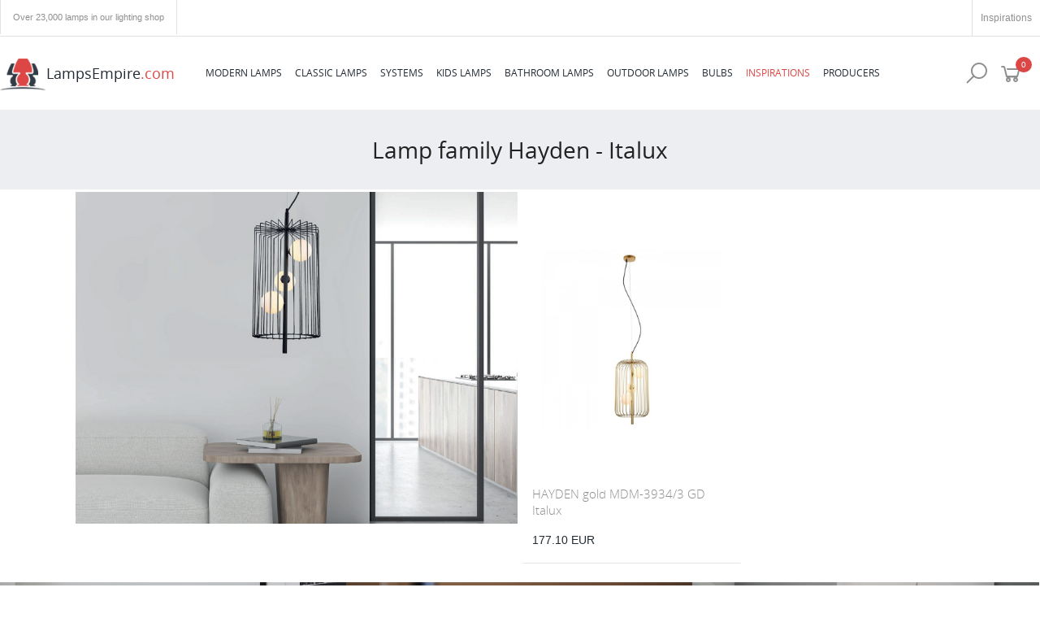

--- FILE ---
content_type: text/html; charset=utf-8
request_url: https://www.lampsempire.com/lamps-italux-lamp-family-hayden,148
body_size: 5431
content:
<!DOCTYPE html>
<head>
  <meta charset="utf-8">
  <meta name="author" content="webPixel.pl" />
  <meta name="robots" content="index,follow" />  
  <title>LampsEmpire.com - Lamp family</title>
  <link rel="icon" href="https://www.lampsempire.com/favicon.ico" type="image/x-icon" />

  <meta name="viewport" content="width=device-width, initial-scale=1.0, maximum-scale=1, minimum-scale=1, user-scalable=no" />
  <meta name="generator" content="Quick.Cart v6.4 - Imperium" />  
  <meta name="language" content="pl" />
  <meta name="description" content="We sell lamps and chandeliers since almost 10 years. Huge range of lamps, quick implementation and customer service at the highest level guarantee successful shopping in our store." />
  <meta name="keywords" content="chandeliers, pendant, lighting, shop lighting store" />

  <meta property="og:title" content="LampsEmpire.com - Lamp family" />
  <meta property="og:type" content="website" />
  <meta property="og:description" content="We sell lamps and chandeliers since almost 10 years. Huge range of lamps, quick implementation and customer service at the highest level guarantee successful shopping in our store." />
  <meta property="og:url" content="https://www.lampsempire.com/lamp-family,148" />
  <meta property="og:site_name" content="LampsEmpire.com - Over 7,000 lamps in our lighting shop" />
  <meta property="fb:app_id" content="2069220346737099" />
  <meta name="facebook-domain-verification" content="vx6j5q8dn75zs31wbjg7yrlhdavcjn" />
      <meta property="og:image" content="http://www.lampsempire.com/files/lampsempire.jpg" />
    <link rel="stylesheet" href="https://www.lampsempire.com/cookies/new/cookieconsent.css?v=1678101674" media="print" onload="this.media='all'">
  <script defer src="https://www.lampsempire.com/cookies/new/cookieconsent.umd.js?v=1678099009"></script>
  <script defer src="https://www.lampsempire.com/cookies/new/cookieconsent-init.js?v=1678100943"></script> 		
  <link rel="stylesheet" href="//code.jquery.com/ui/1.12.1/themes/base/jquery-ui.css">
  <link rel="stylesheet" href="https://cdnjs.cloudflare.com/ajax/libs/jqueryui/1.12.1/jquery-ui.css">  
  <script src="https://ajax.googleapis.com/ajax/libs/jquery/3.1.1/jquery.min.js"></script>
  <script src="https://cdn.rawgit.com/leafo/sticky-kit/v1.1.2/jquery.sticky-kit.min.js"></script>
  
  <script src="https://code.jquery.com/ui/1.12.1/jquery-ui.js"></script>
    
  <script>
      const showAll   = 'Show more';
      const hide      = 'Hide';
      const show      = 'Show';
  </script>  
  <script type="text/javascript" src="https://www.lampsempire.com/core/common.js?v=1751132864"></script>
  <link href="https://www.lampsempire.com/plugins/fonts/open-sans.css" rel="stylesheet">
  <link rel="stylesheet" href="https://www.lampsempire.com/plugins/v1.0.1/css/line-awesome.min.css">
  <link rel="stylesheet" href="https://www.lampsempire.com/templates/default/maincss.css?v=1751132985">
  

  <script src="https://www.lampsempire.com/templates/default/jquery.bxslider.js?v=31337"></script>  
     
  <script async src="https://www.googletagmanager.com/gtag/js?id=AW-749879098"></script>
  <script>
    window.dataLayer = window.dataLayer || [];
    function gtag(){dataLayer.push(arguments);}

    gtag('consent', 'default', {
        'ad_storage': 'denied',
        'ad_user_data': 'denied',
        'ad_personalization': 'denied',
        'analytics_storage': 'denied'
    });   

    gtag('js', new Date());
    gtag('config', 'AW-749879098', {'allow_enhanced_conversions':true});
    gtag('config', 'G-7XJGVSS7EH');
  </script>
  <script>
    !function(f,b,e,v,n,t,s){
      if(f.fbq)return;n=f.fbq=function(){n.callMethod?
        n.callMethod.apply(n,arguments):n.queue.push(arguments)};
      if(!f._fbq)f._fbq=n;n.push=n;n.loaded=!0;n.version='2.0';
        n.queue=[];t=b.createElement(e);t.async=!0;
      t.src=v;s=b.getElementsByTagName(e)[0];
      s.parentNode.insertBefore(t,s)
    }
    (window,document,'script', 'https://connect.facebook.net/en_US/fbevents.js');
  </script>
    <script>fbq('consent', 'revoke');</script>  
    <script type="text/plain" data-category="analytics">gtag('consent', 'update', { 'analytics_storage': 'granted' });</script>
    <script type="text/plain" data-category="!analytics">gtag('consent', 'update', { 'analytics_storage': 'denied' });</script>
    <script type="text/plain" data-category="ads">gtag('consent', 'update', { 'ad_storage': 'granted',  'ad_user_data': 'granted'});</script>
    <script type="text/plain" data-category="!ads">gtag('consent', 'update', {'ad_storage': 'denied', 'ad_user_data': 'granted'});</script>
    <script type="text/plain" data-category="adspers">gtag('consent', 'update', { 'ad_personalization': 'granted' }); fbq('consent', 'grant');</script>
    <script type="text/plain" data-category="!adspers">gtag('consent', 'update', {'ad_personalization': 'denied'});fbq('consent', 'revoke');</script>
  <script>
    fbq('init', '1252813178919091'); 
    fbq('track', 'PageView');
</script>  
  <!-- Global site tag (gtag.js) - Google Analytics -->
</head>
<body id="page148">
<!-- Facebook Pixel Code -->
<!-- End Facebook Pixel Code -->
  <header>
    <section id="mobile">
      <div class="container">
        <div id="mobile-logo">
          <a href="./" tabindex="4"><img src="https://www.lampsempire.com/templates/imperium/images/logo.png" alt="LampsEmpire.com" />LampsEmpire<span>.com</span></a>
        </div>          
        
        <div class="toggle-data" id="mobile-basket-data" data-target="#main-basket"><i class="la la-shopping-cart"></i><span>0</span></div>        
        <div class="toggle-data" id="mobile-search-data" data-target="#main-search"><i class="la la-search"></i></div>                     
        <nav id="mobilemenu3"><i class="la la-bars" aria-hidden="true"></i><ul class="mobile-menu-cn"><li class="ln"><a class="en active" href="https://www.lampsempire.com/">ENG</a><a class="de" href="https://www.lampsempire.com/de/">GER</a></li>    <li class="l1">  <a href="modern-lamps,16">Modern lamps</a><i class="la la-plus-square" id="sub16" aria-hidden="true"></i><div class="sub16"><ul>    <li class="l1">  <a href="modern-downlight,42">Downlight</a></li>    <li class="l2">  <a href="spotlights,58">Spotlights</a></li>    <li class="l3">  <a href="modern-table-lamps,28">Table Lamps</a></li>    <li class="l4">  <a href="modern-wall-lamps,29">Wall Lamps</a></li>    <li class="l5">  <a href="modern-ceiling-lamps,39">Ceiling Lamps</a></li>    <li class="lL">  <a href="modern-chandeliers-pendant-lamps,26">Chandeliers</a></li> </ul></div></li>    <li class="l2">  <a href="classic-lamps,21">Classic Lamps</a><i class="la la-plus-square" id="sub21" aria-hidden="true"></i><div class="sub21"><ul>    <li class="l1">  <a href="classic-spotlights,130">Spotlights</a></li>    <li class="l2">  <a href="classic-wall-lamps,30">Wall Lamps</a></li>    <li class="l3">  <a href="classic-table-lamps,38">Table Lamps</a></li>    <li class="l4">  <a href="classic-ceiling-lamps,43">Ceiling Lamps</a></li>    <li class="lL">  <a href="classic-chandeliers-pendant-lamps,32">Chandeliers</a></li> </ul></div></li>    <li class="l3">  <a href="systems,144">Systems</a><i class="la la-plus-square" id="sub144" aria-hidden="true"></i><div class="sub144"><ul>    <li class="l1">  <a href="ctls,149">CTLS</a></li>    <li class="l2">  <a href="cameleon,146">Cameleon</a></li>    <li class="l3">  <a href="lvm,151">LVM</a></li>    <li class="lL">  <a href="profile,145">Profile</a></li> </ul></div></li>    <li class="l4">  <a href="kids-lamps,24">Kids Lamps</a></li>    <li class="l5">  <a href="bathroom-lamps,23">Bathroom Lamps</a></li>    <li class="l6">  <a href="outdoor-lamps-garden-lamps,40">Outdoor Lamps</a></li>    <li class="l7">  <a href="led-bulbs,56">Bulbs</a></li>    <li class="l8">  <a href="inspirations,147">Inspirations</a></li>    <li class="lL">  <a href="producers,20">Producers</a></li></ul></nav>      </div>  
    </section>  
    <section id="head1">
      <div class="container">  
        <div class="slogan">Over 23,000 lamps in our lighting shop</div>
                
        <a class="inspirationLink" href="inspirations,147">Inspirations</a>        		
      </div>  
	  </section>
    <section id="head2">      <div class="container">
        <div id="logo">
          <a href="./" tabindex="4"><img src="https://www.lampsempire.com/templates/imperium/images/logo.png" alt="LampsEmpire.com" />LampsEmpire<span>.com</span></a>
        </div>
        <nav id="menu3"><label><i class="la la-bars" aria-hidden="true"></i> Produkty</label><ul class="menu-cn">    <li class="l1">  <a href="modern-lamps,16">Modern lamps</a><div class="sub"><ul>    <li class="l1">  <a href="modern-downlight,42">Downlight</a></li>    <li class="l2">  <a href="spotlights,58">Spotlights</a></li>    <li class="l3">  <a href="modern-table-lamps,28">Table Lamps</a></li>    <li class="l4">  <a href="modern-wall-lamps,29">Wall Lamps</a></li>    <li class="l5">  <a href="modern-ceiling-lamps,39">Ceiling Lamps</a></li>    <li class="lL">  <a href="modern-chandeliers-pendant-lamps,26">Chandeliers</a></li> </ul></div></li>    <li class="l2">  <a href="classic-lamps,21">Classic Lamps</a><div class="sub"><ul>    <li class="l1">  <a href="classic-spotlights,130">Spotlights</a></li>    <li class="l2">  <a href="classic-wall-lamps,30">Wall Lamps</a></li>    <li class="l3">  <a href="classic-table-lamps,38">Table Lamps</a></li>    <li class="l4">  <a href="classic-ceiling-lamps,43">Ceiling Lamps</a></li>    <li class="lL">  <a href="classic-chandeliers-pendant-lamps,32">Chandeliers</a></li> </ul></div></li>    <li class="l3">  <a href="systems,144">Systems</a><div class="sub"><ul>    <li class="l1">  <a href="ctls,149">CTLS</a></li>    <li class="l2">  <a href="cameleon,146">Cameleon</a></li>    <li class="l3">  <a href="lvm,151">LVM</a></li>    <li class="lL">  <a href="profile,145">Profile</a></li> </ul></div></li>    <li class="l4">  <a href="kids-lamps,24">Kids Lamps</a></li>    <li class="l5">  <a href="bathroom-lamps,23">Bathroom Lamps</a></li>    <li class="l6">  <a href="outdoor-lamps-garden-lamps,40">Outdoor Lamps</a></li>    <li class="l7">  <a href="led-bulbs,56">Bulbs</a></li>    <li class="l8">  <a href="inspirations,147">Inspirations</a></li>    <li class="lL">  <a href="producers,20">Producers</a></li></ul></nav>		
        <div class="toggle-data" id="basket-data" data-target="#main-basket"><i class="la la-shopping-cart"></i><span>0</span></div>        
        <div class="toggle-data" id="search-data" data-target="#main-search"><i class="la la-search"></i></div>      
      
      

      </div>
    </section>
      </header>
    
  <main>



  <header><h1>Lamp family Hayden - Italux</h1>    
  </header>
  <div class="container" id="page"> 
<script>
    
  $(document).ready(function() {
    
    
          if($( window ).width() > 600){
    
      var divHeight = $(".i1").outerHeight(); 
      $("#aranzacja").css("height", divHeight+"px");
    
    
      }
  $("#aranzacja img").css("opacity", "1");		
  }); 	
    
    
    
    </script><div id="products" class="productsList rodzinyList"><div class="list"><div id="aranzacja"><a href="https://www.lampsempire.com/www/2-hayden.jpg" class="mbox"><img src="https://www.lampsempire.com/www/2-hayden.jpg" alt="Lamp family Hayden - Italux" /></a></div><div class="product-cell i1"><div class="photo"><a href="29055,hayden-gold-mdm-3934-3-gd-italux"><img src="https://lamps.imperiumdesign.pl/600/MDM-3934_3_GD_X.jpg" alt="HAYDEN gold MDM-3934/3 GD Italux" /></a></div><h2><a href="29055,hayden-gold-mdm-3934-3-gd-italux">HAYDEN gold MDM-3934/3 GD Italux</a></h2><div class="price"><strong>177.10</strong> EUR </div><a href="" title="Add to cart" data-produkt="29055" data-name="HAYDEN gold MDM-3934/3 GD Italux" class="add add-produkt"><i class="la la-shopping-cart"></i></a></div></div></div></div>
 

  </main>
  <section>
    <div class="container" id="news"><figure class="news-0"><img src="https://www.lampsempire.com/www/10-pose.jpg" alt="Pose - Markslojd" class="lazy" />
			<figcaption><h2>Pose - Markslojd</h2><a href="lamps-markslojd-lamp-family-pose,148">Pose - Markslojd</a></figcaption></figure></figure><figure class="news-1"><img src="https://www.lampsempire.com/www/10-bankers.jpg" alt="Bankers - Markslojd" class="lazy" />
			<figcaption><h2>Bankers - Markslojd</h2><a href="lamps-markslojd-lamp-family-bankers,148">Bankers - Markslojd</a></figcaption></figure></figure><figure class="news-2"><img src="https://www.lampsempire.com/www/2-verdes.jpg" alt="Verdes - Italux" class="lazy" />
			<figcaption><h2>Verdes - Italux</h2><a href="lamps-italux-lamp-family-verdes,148">Verdes - Italux</a></figcaption></figure></figure><figure class="news-3"><img src="https://www.lampsempire.com/www/10-klint.jpg" alt="Inspirations" class="lazy" />
			<figcaption><h2>Inspirations</h2><a href="inspirations,147">Inspirations</a></figcaption></figure></figure></div>  </section>
  <footer>
    <div class="container">
      <div class="footer-menu">
        <div id="fmenu2" class="menu">
          <ul class="main">
            <li class="type">Information</li>
            <li class="l1"><a href="./">Home</a></li>   
            <li class="l2"><a href="shipping-and-payment,3">Shipping and Payment</a></li>
            <li class="l3"><a href="privacy-policy,138">Privacy Policy</a></li>    
            <li class="l5"><a href="terms-and-conditions,137">Terms and Conditions</a></li>     
			            <li class="l6"><a href="producers-gpsr,152">Producers GPSR</a></li>     
            <li class="lL"><a href="contact,5">Contact</a></li>
          </ul>
        </div>	  
        <div id="fmenu3" class="menu">
          <ul class="main">    
            <li class="type"><a href="modern-lamps,16">Modern lamps</a></li>
            <li class="l1"><a href="modern-wall-lamps,29">Wall Lamps</a></li>
            <li class="l2"><a href="modern-table-lamps,28">Table Lamps</a></li>
                        <li class="l4"><a href="modern-downlight,42">Downlight</a></li>
            <li class="l5"><a href="spotlights,58">Spotlights</a></li>
            <li class="l6"><a href="modern-ceiling-lamps,39">Ceiling Lamps</a></li>
            <li class="lL"><a href="modern-chandeliers-pendant-lamps,26">Chandeliers</a></li>
          </ul>  
        </div>
        <div id="fmenu4" class="menu">
          <ul class="main">    
            <li class="type"><a href="classic-lamps,21">Classic Lamps</a></li>
            <li class="l1"><a href="classic-wall-lamps,30">Wall Lamps</a></li>
            <li class="l2"><a href="classic-spotlights,130">Spotlights</a></li>
            <li class="l3"><a href="classic-table-lamps,38">Table Lamps</a></li>
                                    <li class="l6"><a href="classic-ceiling-lamps,43">Ceiling Lamps</a></li>
            <li class="lL"><a href="classic-chandeliers-pendant-lamps,32">Chandeliers</a></li>
          </ul>  
        </div>  
        <div id="fmenu5" class="menu">
          <ul class="main">
            <li class="type">Other Lamps</li>
            <li class="l1"><a href="kids-lamps,24">Kids Lamps</a></li>
            <li class="l3"><a href=""></a></li>    
            <li class="l4"><a href="bathroom-lamps,23">Bathroom Lamps</a></li>    
            <li class="l5"><a href="outdoor-lamps-garden-lamps,40">Outdoor Lamps</a></li>    
            <li class="lL"><a href="led-bulbs,56">Bulbs</a></li>    
          </ul>
        </div>	              
        <div class="footer-info">  
          Shipping: <img src="https://www.lampynowodvorski.pl/templates/default/images/dpdLogo.png" class="dpd" alt="Shipping - LampsEmpire.com"/>
          Payment: <img src="https://www.lampsempire.com/templates/default/images/paypal.png" alt="Paypal - LampsEmpire.com"/>                               
        </div>        
      </div>
      <div class="footer-contact">
        <div class="info">
          <div class="logo">
            <a href="./" tabindex="4"><img src="https://www.lampsempire.com/templates/imperium/images/logo.png" alt="LampsEmpire.com" />LampsEmpire<span>.com</span></a>
          </div>            
          
        </div>    
        <div class="content">  
          <p class="contact-title"><i class="la la-envelope"></i>Email:</p>
          <p class="contact-content">info@lampsempire.com</p>
          <p class="contact-title"><i class="la la-phone-square"></i> Infoline:</p>
          <p class="contact-content">+48 538 207 500</p>
          <p class="contact-title"><i class="la la-clock-o"></i>Working hours</p>
          <p class="contact-last-content">Monday-Friday: 9:00-16:00<br/>Saturday-Sunday: closed</p>
        </div>
      </div>  
    </div>
    <div id="copy">
      <div class="container">
        Copyright © 2006-2025 LampsEmpire.com <a class="cms" href="http://opensolution.org/">Powered by Quick.Cart</a> 
        <a href="https://www.webpixel.pl/" class="design">Designed by: <span>webPixel.pl</span></a>
      </div>
    </div>
    <a href="#top" class="totop"><i class="la la-chevron-up"></i></a>
  </footer>
  <div id="main-search" class="aside"><div class="toggle-data" id="search-close" data-target="#main-search"><i class="la la-remove"></i></div>
  <form method="post" action="search-results,10" id="searchForm">
		    <fieldset>
          <input type="text" size="15" name="sPhrase" id="searchField" value="" class="input" maxlength="100" accesskey="1" placeholder="Enter your search phrase ..." />
          <button name="sAdvancedSearch" id="search-button"><i class="la la-search" aria-hidden="true"></i></button> 
		    </fieldset>
		  </form>   
  </div>   
  <div id="main-basket" class="aside">    
    <p class="toggle-data" id="basket-close" data-target="#main-basket"><i class="la la-remove"></i></p>
    <p class="basket-title">Cart</p>
    <div id="basket-content">
  
    
          <p class="basket-info">You have no items in your shopping cart.</p>
        
    </div></div>  
    <script>
	$( function() {
		$( ".slider-range" ).slider({
			range: true,
			min: 1,
      max: 50,
      values: [ 1, 50 ],			slide: function( event, ui ) {
        $( "#amount" ).html( ui.values[ 0 ] + " - " + ui.values[ 1 ] );
        $( "#zarowki0" ).val( ui.values[ 0 ] );
        $( "#zarowki1" ).val( ui.values[ 1 ] );
			}
    });
		$( ".main-slider-range" ).slider({
			range: true,
			min: 1,
      max: 50,
      values: [ 1, 50 ],			slide: function( event, ui ) {
        $( "#main-amount" ).html( ui.values[ 0 ] + " - " + ui.values[ 1 ] );
        $( "#main-zarowki0" ).val( ui.values[ 0 ] );
        $( "#main-zarowki1" ).val( ui.values[ 1 ] );
			}
		});    
		$( "#amount" ).html( "" + $( ".slider-range" ).slider( "values", 0 ) +
      " - " + $( ".slider-range" ).slider( "values", 1 ) );
    $( "#zarowki0" ).val( $( ".slider-range" ).slider( "values", 0 ) );
    $( "#zarowki1" ).val( $( ".slider-range" ).slider( "values", 1 ) );      
		$( "#main-amount" ).html( "" + $( ".main-slider-range" ).slider( "values", 0 ) +
      " - " + $( ".main-slider-range" ).slider( "values", 1 ) );
    $( "#main-zarowki0" ).val( $( ".main-slider-range" ).slider( "values", 0 ) );
    $( "#main-zarowki1" ).val( $( ".main-slider-range" ).slider( "values", 1 ) );    
	} );
	</script>    
  <script>

$( ".product-cell" ).hover(
  function() {
    $( this ).find( ".add" ).fadeToggle();
  }
);

$( ".shipping" ).hover(
  function() {
    $('em', this).toggle();
    $('span', this).toggle();
  }
);









$(document).on('click', '.add-produkt', function (e) { 

  var iprodukt = $(this).data('produkt');
  var name = $(this).data('name');
  var url = 'index.php?p=add-basket';
  var basket = parseInt($('#basket-data span').html());  
  var qty = 1;
  var sum = parseInt(basket + qty);  
  var data = {iProductAdd:iprodukt, iQuantity:1};
  if(sum > 9){
    $('#basket-data span').addClass('wide');
    $('#mobile-basket-data span').addClass('wide');
  }  
    $('#basket-data span').html(sum);    
    $('#mobile-basket-data span').html(sum);    
    $('body').append('<div id="productAddInfo"><p>Product successfully added to your cart.<br/><strong>'+name+'</strong></p><span onClick="$(\'#productAddInfo\').remove();">Continue shopping</span><a href="cart,6">Display cart</a></div>');

   $.ajax({
    type: "POST",
           url: url,
           data: data, // serializes the form's elements.
           success: function(data)
           {   
               $.post( "index.php?p=show-basket", function( data ){
                  $('#basket-content').html(data);
               });                               
               
           }
         });
         e.preventDefault();
    return false;

});  


  $("a[href='#top']").click(function() {
     $("html, body").animate({ scrollTop: 0 }, 1000);
     return false;
  });

  $('input').on('focus', function (e) {
  $(this)
      .one('mouseup', function () {
          $(this).select();
          return false;
      })
      .select();
});
</script>
<script type="text/javascript" src="https://www.lampsempire.com/plugins/lightbox/simple-lightbox.min.js"></script> 
  <script>
$( window ).load( function(){
        $( '.lazyload' ).each( function(){
            //* set the img src from data-src
            $( this ).attr( 'src', $( this ).attr( 'data-src' ) );
        } );
    } );  
</script>

</body>
</html>


--- FILE ---
content_type: application/javascript
request_url: https://www.lampsempire.com/core/common.js?v=1751132864
body_size: 5760
content:
/*
* Common JS scripts
*/

function gEBI( objId ){
  return document.getElementById( objId );
}

function createCookie( sName, sValue, iDays ){
  sValue = escape( sValue );
  if( iDays ){
    var oDate = new Date();
    oDate.setTime( oDate.getTime() + ( iDays*24*60*60*1000 ) );
    var sExpires = "; expires="+oDate.toGMTString();
  }
  else
    var sExpires = "";
  document.cookie = sName+"="+sValue+sExpires+"; path=/";
}

function throwCookie( sName ){
  var sNameEQ = sName + "=";
  var aCookies = document.cookie.split( ';' );
  for( var i=0; i < aCookies.length; i++ ){
    var c = aCookies[i];
    while( c.charAt(0) == ' ' )
      c = c.substring( 1, c.length );
    if( c.indexOf( sNameEQ ) == 0 )
      return unescape( c.substring( sNameEQ.length, c.length ) );
  }
  return null;
}

function delCookie( sName ){
  createCookie( sName, "", -1 );
}

function isset( sVar ){
  return( typeof( window[sVar] ) != 'undefined' );
}

_bUa=navigator.userAgent.toLowerCase();
_bOp=(_bUa.indexOf("opera")!=-1?true:false);
_bIe=(_bUa.indexOf("msie")!=-1&&!_bOp?true:false);
_bIe4=(_bIe&&(_bUa.indexOf("msie 2.")!=-1||_bUa.indexOf("msie 3.")!=-1||_bUa.indexOf("msie 4.")!=-1)&&!_bOp?true:false)
isIe=function(){return _bIe;}
isOldIe=function(){return _bIe4;}
var olArray=[];

function AddOnload( f ){
  if( isIe() && isOldIe() ){
    window.onload = ReadOnload;
    olArray[olArray.length] = f;
  }
  else if( window.onload ){
    if( window.onload != ReadOnload ){
      olArray[0] = window.onload;
      window.onload = ReadOnload;
    }
    olArray[olArray.length] = f;
  }
  else
    window.onload=f;
}
function ReadOnload(){
  for( var i=0; i < olArray.length; i++ ){
    olArray[i]();
  }
}

function previewImage( oObj, sImage ){
  gEBI( 'imgPreview' ).src = sFilesDir + sPreviewDir + sImage;
  gEBI( 'imgPreview' ).alt = oObj.title;
  gEBI( 'previewLink' ).href = sFilesDir + sImage;
  gEBI( 'previewLink' ).title = oObj.title;
  gEBI( 'defaultDescription' ).innerHTML = oObj.title;
} // end function previewImage

/*
* Orders
*/

function fix( f ){
	f	= f.toString( );
	var re	= /\,/gi;
	f	= f.replace( re, "\." );

	f = Math.round( f * 100 );
	f = f.toString( );
	var sMinus = f.slice( 0, 1 );
	if( sMinus == '-' ){
	 f = f.slice( 1, f.length )
	}
	else
	 sMinus = '';
	if( f.length < 3 ) {
		while( f.length < 3 )
			f = '0' + f;
	}

	var w = sMinus + f.slice( 0, f.length-2 ) + "." + f.slice( f.length-2, f.length );

  var checkFloat = /^-?[0-9]{1,}[.]{1}[0-9]{1,}$/i;
	if( w.search( checkFloat ) == -1 )
		w = '0.00';
	return w;
}

function changePriceFormat( fPrice ){
  // config start
  var sDecimalSeparator = '.';
  var sThousandSeparator = '';
  // config end

  fPrice = fix( fPrice );
  var aPrice = fPrice.split( '.' );
  var iPriceFull = aPrice[0];
  var aPriceFull = new Array( );

  var j = 0;
  for( var i = iPriceFull.length - 1; i >= 0; i-- ){
    if( j > 0 && j%3 == 0 )
      aPriceFull[j] = iPriceFull.substr( i, 1 )+''+sThousandSeparator;
    else
      aPriceFull[j] = iPriceFull.substr( i, 1 );
    j++;
  } // end for

  aPriceFull.reverse( );
  sPriceFull = aPriceFull.join( '' );
  sPrice = sPriceFull+''+sDecimalSeparator+''+aPrice[1];
  return sPrice;
} // end function changePriceFormat

function countShippingPrice( oObj ){

  if( oObj.value != '' )
    aShipping = oObj.value.split( ";" );
  else
    aShipping = Array( 0, 0, '0.00' );

  fShippingCost = fix( aShipping[2] ) * 1;

  gEBI( 'shippingPaymentCost' ).innerHTML = changePriceFormat( fShippingCost );
  gEBI( 'orderSummary' ).innerHTML = changePriceFormat( +fOrderSummary + fShippingCost )
  gEBI( 'orderSummaryInput' ).value = changePriceFormat( +fOrderSummary + fShippingCost )

} // end function 


function selectShippingAddress( oObj ) {
  var aShippingForms = Array( 'oDeliveryName', 'oDeliveryStreet', 'oDeliveryZipCode', 'oDeliveryCity', 'oDeliveryPhone' );
  if(oObj.value != '') {
    var aShippingAddress = oObj.value.split( ";" );	
    if(aShippingAddress.length > 0 ) {
      for( var i = 0; i < aShippingForms.length; i++ ){
        gEBI( aShippingForms[i] ).value = aShippingAddress[i];
	  }
    }	
  }
  else {
    for( var i = 0; i < aShippingForms.length; i++ ){
      gEBI( aShippingForms[i] ).value = '';
    }  
  }
}

var aUserDataNames = new Array( 'sFirstName', 'sLastName', 'sCompanyName', 'sStreet', 'sZipCode', 'sCity', 'sPhone', 'sEmail', 'sNip' );

function saveUserData( sName, sValue ){
  createCookie( sName, sValue );
}

function checkSavedUserData( ){
  var iCount = aUserDataNames.length;
  var sCookie = null;
  var oForm = gEBI( "orderForm" );
  for( var i = 0; i < iCount; i++ ){
    sCookie = throwCookie( aUserDataNames[i] );
    if( sCookie && sCookie != '' ){
      if( gEBI( aUserDataNames[i] ) )
        gEBI( aUserDataNames[i] ).value = unescape( sCookie );
      else if( oForm[aUserDataNames[i]] )
        oForm[aUserDataNames[i]].value = unescape( sCookie );
    }
  } // end for
} // end function checkSavedUserData

function delSavedUserData( ){
  var iCount = aUserDataNames.length;
  var sCookie = null;
  for( var i = 0; i < iCount; i++ ){
    delCookie( aUserDataNames[i] );
  } // end for
} // end function delSavedUserData

function hasClassName(oObj, sName){
  var aList = oObj.className.split(" ");
  for( var i = 0; i < aList.length; i++ )
    if( aList[i] == sName )
      return true;
  return false;
}

function addClassName(oObj, sName){
  if( oObj.className == null )
    return;
  if( hasClassName( oObj, sName ) )
    return;
  oObj.className = oObj.className+' '+sName;
}

function removeClassName( oObj, sName ){
  if( oObj.className == null )
    return;
  var aNewList = new Array();
  var aCurList = oObj.className.split(" ");
  for( var i = 0; i < aCurList.length; i++ )
    if( aCurList[i] != sName )
      aNewList.push( aCurList[i] );
  oObj.className = aNewList.join(" ");
}

/* PLUGINS */
$(function() {
  
  $(".button").on("click", function() {
    var $button = $(this);
    var oldValue = $button.parent().find("input").val();
    if ($button.hasClass('inc')) {
  	  var newVal = parseFloat(oldValue) + 1;
  	} else {
	   // Don't allow decrementing below zero
      if (oldValue > 1) {
        var newVal = parseFloat(oldValue) - 1;
	    } else {
        newVal = 1;
      }
	  }
    $button.parent().find("input").val(newVal);
  });
});


function simpleNotice( sNotice ){
    var bCookiesNoticeClosed = throwCookie( 'bCookiesNoticeClosed' );
    if( !bCookiesNoticeClosed && sNotice != '' ){
      $( 'body' ).prepend( '<div id="noticeAboutCookies"><a href="#" class="close">ROZUMIEM</a><p>'+sNotice+'</p></div>' );
      $("#noticeAboutCookies").delay(1000).slideToggle("slow");
      $("#noticeAboutCookies .close").click(function(){
        $("#noticeAboutCookies").delay(500).slideUp("slow")
        createCookie( 'bCookiesNoticeClosed', true, 31 );
        return false;
      });
    }
};	



  


    $('#shippingAddressSelect').click(aktywatorCheckbox);
    function aktywatorCheckbox() {
      if ($(this).is(':checked')) {
        $( '#shippingAddress' ).slideDown( 'slow' );
      } else {
        $( '#shippingAddress' ).slideUp( 'fast' );
      }
    };


    $(window).bind('scroll', function () {
      if ($(window).scrollTop() > 500) {
          $('.totop').addClass('fixed1');
          $('.totop').fadeIn('slow');
      } else {
          $('.totop').removeClass('fixed1');
      }
  });


$(window).bind('scroll', function () {
    if ($('main .productcontainer').attr('id') != 'product' && $('body').attr('id') != 'page6' && $('body').attr('id') != 'page7'){ 
      if ($(window).scrollTop() > 42 && $( window ).width() > 1100) {
        $('#head2').addClass('fixed');
		    $('#head2').fadeIn('slow');
      } else {
        $('#head2').removeClass('fixed');
      }
    }  
    if ($('main .productcontainer').attr('id') == 'product'){
      if ($(window).scrollTop() > 600 && $( window ).width() > 1100) {
          
          if($("#product").hasClass("stand")){            
            $('#productHead').fadeIn();
            $("#product").removeClass("stand");
          }  
      } else {
        $('#productHead').fadeOut();
        $("#product").addClass("stand");
      }      
      
    } 
    if($(window).scrollTop() > 42 && $( window ).width() <= 1100 && $( window ).width() >= 660 ){
      $('#mobile').css({position: 'fixed', top: '0px'});
    }        
    else if ($( window ).width() < 660)
      $('#mobile').css({position: 'fixed', top: '0px'});
    else if ($( window ).width() > 660)
      $('#mobile').css({position: 'absolute', top: '45px'});  

});

$(document).ready(function() {
        // Tooltip only Text

        if($( window ).width() < 900){
          $('#head2').removeClass('fixed');
          var h1 = $('.productPage #box h1').html();
          $('.productPage main header').prepend('<h1 id="nH1" property="name">'+ $sName +'</h1>');
          $('.productPage #box h1').remove();
          $('.slide').addClass('bxsliderProduct');
          slider = $('.bxsliderProduct').bxSlider({
            mode: 'horizontal',
            captions: false,
            auto: false,
            pager: false,
          });          
        }  

        $('.dostawaTooltip').hover(function(){
                // Hover over code
                var title = $(this).attr('title');
                $(this).data('tipText', title).removeAttr('title');
                $('<p class="tooltip"></p>')
                .text(title)
                .appendTo('body')
                .fadeIn('slow');
        }, function() {
                // Hover out code
                $(this).attr('title', $(this).data('tipText'));
                $('.tooltip').remove();
        }).mousemove(function(e) {
                var mousex = e.pageX + 20; //Get X coordinates
                var mousey = e.pageY + 10; //Get Y coordinates
                $('.tooltip')
                .css({ top: mousey, left: mousex })
        });
});
 

$( window ).resize(function(e) {

  $('#head2 nav ul .sub').hide();


  if($( window ).width() >= 660)
    $('#mobile').css({position: 'absolute', top: '45px'});      
  else 
    $('#mobile').css({position: 'fixed', top: '0px'});
    
  if($( window ).width() <= 1100){
    $('#head2').hide();   
  }  
  if($( window ).width() <= 900){
    $('.slide').addClass('bxsliderProduct');
    if($('#nH1').length == 0) {
   
      $('.productPage main header').prepend('<h1 id="nH1" property="name">'+ $sName +'</h1>');
      $('.productPage #box h1').remove();    
      slider = $('.bxsliderProduct').bxSlider({
        mode: 'horizontal',
        captions: false,
        auto: false,
        pager: false,
      });
    }
  
  }  
  else {
    if($('#oH1').length == 0) {
      if($( window ).width() > 1100)
        $('#head2').show();
      $('.productPage #box').prepend('<h1 id="oH1" property="name">'+ $sName +'</h1>');  
      $('.productPage main header h1').remove();
      slider.destroySlider(); 
    }
 
  }  
  e.preventDefault();
});

$(document).on('click', '.tab-data-advanced', function () { 
  var $target = $(this).data('target');  
  if ($($target).is(":visible")){
    $('#search-button').attr("disabled", false);
    $('#advanced-search-button').attr("disabled", true);
  }
  else {
    $('#search-button').attr("disabled", true);
    $('#advanced-search-button').attr("disabled", false);
  }
  $('#search-button').toggle();
  $('#searchField').toggleClass( "highlight" );
  $($target).toggle(); 
});  


$(document).on('click', '#mobilemenu3 .la-bars', function(){
  $('.mobile-menu-cn').fadeToggle();
});

$(document).on('click', '#sub16', function(){
  $('.sub16 ul').fadeToggle();
});

$(document).on('click', '#sub21', function(){
  $('.sub21 ul').fadeToggle();
});

$(document).on('click', '.tab-data', function () { 
  var $target = $(this).data('target');  
  if ($($target).is(":visible"))
    return false;
  else {
    $(this).addClass('active');    
    $( ".tab-data" ).each(function() {
      if( $target != $(this).data('target')){     
        $($(this).data('target')).hide();
        $(this).removeClass( "active" );    
      }   
    });
    $($target).fadeToggle();
  }  
});  

$(document).on('click', '.toggle-data', function () {    

  var $target = $(this).data('target');    
  hideOpen($target);
  $($target).fadeToggle();
  if($target == '#main-search'){
  $('#main-search form').fadeToggle();
  $('#searchField').focus();
  }
return false;
});


function hideOpen($open) {
  $( ".toggle-data" ).each(function() {
    if( $open != $(this).data('target'))
      $($(this).data('target')).hide();
    });
}

$(function () {
  var message = "LampsEmpire.com - Over 7,000 lamps in our lighting shop";
  var original;

  $(window).focus(function() {
    if(original) {
      document.title = original;
    }
  }).blur(function() {
    var title = $('title').text();
    if(title != message) {
      original = title;
    }
    document.title = message;
  });
});

function loadBasketContent(){
  $.get( "index.php?p=basket-content", function( data ){
    $('.basket-content').append(data);
  }); 
}


function summAllProfile(){
	
	var $sSumarry = 0;
	
	$('.products-konfigurator').each(function() {
		
		$sSumarry += $(this).find(".pQty").val() * $(this).find(".pPrice").val();
		
	});
	$('#profileSummary strong').html(changePriceFormat(+ profileValue + $sSumarry));
	
}	


$(function() {
  
  $(".buttonAdd").on("click", function() {
    var $button = $(this);
    var oldValue = $button.parent().find(".pQty").val();
    if ($button.hasClass('inc')) {
		if(oldValue == null)
			oldValue = parseFloat(1);
  	  var newVal = parseFloat(oldValue) + 1;
  	} else {
	   // Don't allow decrementing below zero
      if (oldValue > 0) {
        var newVal = parseFloat(oldValue) - 1;
	    } else {
        newVal = 0;
      }
	  }
    $button.parent().find(".pQty").val(newVal);
	summAllProfile();
  });
});

function checkProfile(){
	var totalPoints = 0;
	$('#allert').removeClass('allert');
	$('#calcForm .length input').each(function(){
        totalPoints += parseFloat($(this).val());
	});
	if(totalPoints > 2000){
		$('#allert').addClass('allert');
		return false;
	}
    else 
		return true;
};


function showDetails (iProduct){
	
	
	 $('body').append('<div class="products-details"><i class="la la-close" onClick="closeDetails()"></i><div id="details"></div></div>');
	 $( "#details" ).load( "/api/product/"+iProduct );
	
};	

function closeDetails (){
	
	$(".products-details").fadeOut(300, function(){ 
		$(this).remove();
	});
	
};	


function chceckVies(sNip) {
  console.log(sNip);
  $.ajax({
      url: 'index.php?p=check-vies',
      type: 'POST',
      data: { nip: sNip },
      dataType: 'json', // Dodaję deklarację oczekiwanego typu danych
      success: function(response) {
          if (response.valid) {
              $('.wdtCheck').val('1');
              createCookie('wdtCheck', 1);
              $('#wdt').show();
              console.log(response);
          } else {
              $('.wdtCheck').val('0');
              createCookie('wdtCheck', 0);
              $('#wdt').hide();
          }
      },
      error: function() {
          $('.wdtCheck').val('0');
          createCookie('wdtCheck', 0);
          $('#wdt').hide();
          console.log('error');
      }
  });    
}

$(function() {

  // Dodaj klasę "minus" dla .ftitle, jeśli szerokość okna <= 500
  if ($(window).width() <= 900) {
    $('.ftitle').addClass('minus');
  }

  $('.filters').each(function() {

    if ($(window).width() > 900) {
    var limit = $(this).data('limit'); // Odczytaj limit z atrybutu data-limit
    var listItems = $(this).find('li');
    var showAllButton;

    if (listItems.length > limit) {
      // Jeśli lista ma więcej elementów niż limit, ukryj nadmiarowe elementy i dodaj przycisk "Pokaż wszystkie"
      listItems.slice(limit).hide();
      $(this).after('<button class="show-all-btn">'+showAll+'</button>');
      showAllButton = $(this).next('.show-all-btn');
    }

    if ($(this).hasClass('collapsed')) {
      // Jeśli lista ma być początkowo zwinięta, ukryj wszystkie elementy i przycisk, jeśli został dodany
      listItems.hide();
      if (showAllButton) {
        showAllButton.hide();
      }
    }
  }
  });

  // Obsługa kliknięcia w .ftitle
  $(".ftitle").on("click", function() {
    var liclass = $(this).data("filter");
    var targetUl = $(this).next("ul.filters"); // Znajdź odpowiedni ul.filters
    var listItems = targetUl.find('li'); // Znajdź wszystkie li w danym ul.filters
    var showAllButton = targetUl.next('.show-all-btn'); // Znajdź przypisany przycisk "Pokaż wszystkie"
    var limit = targetUl.data('limit'); // Odczytaj limit z atrybutu data-limit
    if ($(window).width() <= 900) {
      var limit = 100; // Odczytaj limit z atrybutu data-limit
    }
    // Sprawdź, czy pierwszy element li jest widoczny
    
    if (listItems.first().is(":visible")) {
      // Ukryj wszystkie elementy li w danej liście i przypisany do niej przycisk "Pokaż wszystkie"
      listItems.slideUp();
      showAllButton.hide();
      $(this).addClass('minus');
      $(targetUl).removeClass('display');
    } else {
      // Pokaż tylko elementy do limitu i przywróć przycisk "Pokaż wszystkie", jeśli jest potrzebny
      listItems.slice(0, limit).slideDown(); // Pokaż tylko elementy zgodnie z limitem
      if (listItems.length > limit) {
        showAllButton.show(); // Pokaż przycisk "Pokaż wszystkie", jeśli jest więcej elementów
      }
      $(this).removeClass('minus');
      $(targetUl).addClass('display');
    }
  
  });

  // Obsługa kliknięcia przycisku "Pokaż wszystkie"
  $(document).on('click', '.show-all-btn', function() {
    var list = $(this).prev('.filters');
    var limit = list.data('limit'); // Odczytaj limit z atrybutu data-limit
    var listItems = list.find('li');
    var isExpanded = $(this).data('expanded') === true;

    if (isExpanded) {
      // Ukryj wszystkie elementy powyżej limitu
      listItems.slice(limit).slideUp();
      $(this).text(showAll);
      $(this).data('expanded', false);
    } else {
      // Pokaż wszystkie elementy
      listItems.slideDown();
      $(this).text(hide);
      $(this).data('expanded', true);
    }
  });

  // Obsługa filtra (prawdopodobnie menu filtrowania)
  $("#filtertitle").on("click", function() {
    $("#filtercontent").fadeIn();
    $("body, html").css({
      "overflow": "hidden",
      "height": "100%"
    });
  });

  // Zamknięcie filtra
  $(".closefilters").on("click", function() {
    $("#filtercontent").fadeOut();
    $("body, html").css({
      "overflow": "auto",
      "height": "auto"
    });
  });

});



$(document).ready(function () {
  $('#filtersform input[type="checkbox"], #filtersform input[type="radio"]').change(function () {
    $('#submitFilters').html('<i class="las la-spinner"></i>');
    var selectedInputs = $('#filtersform input[type="checkbox"]:checked, #filtersform input[type="radio"]:checked');
    var selectedValues = {};
    selectedInputs.each(function () {
      var name = $(this).attr('name').replace('[]', '');
      var value = $(this).val();

      if (selectedValues.hasOwnProperty(name)) {
        selectedValues[name] += '|' + value;
      } else {
        selectedValues[name] = value;
      }
    });
    selectedValues['mPage'] = $('#mPageFilters').val();
    selectedValues['mPhrase'] = ($('#mPageFiltersLink').val().indexOf('sPhrase') !== -1?'1':'0');
    var url = '?p=count-filters&' + $.param(selectedValues);
    console.log(url);
    $.get(url, function(data) {
      $('#submitFilters').html(show+" ("+data+")");
    });
  });

  $("#submitFilters").on("click", function(){
    var selectedInputs = $('#filtersform input[type="checkbox"]:checked, #filtersform input[type="radio"]:checked');
    var selectedValues = {};
    selectedInputs.each(function () {
      var name = $(this).attr('name').replace('[]', '');
      var value = $(this).val();

      if (selectedValues.hasOwnProperty(name)) {
        selectedValues[name] += '|' + value;
      } else {
        selectedValues[name] = value;
      }
    });
    var url = $('#mPageFiltersLink').val()+($('#mPageFiltersLink').val().indexOf('sPhrase') !== -1?'&':'?')+ $.param(selectedValues);
    window.location.href = url;
  });

});
